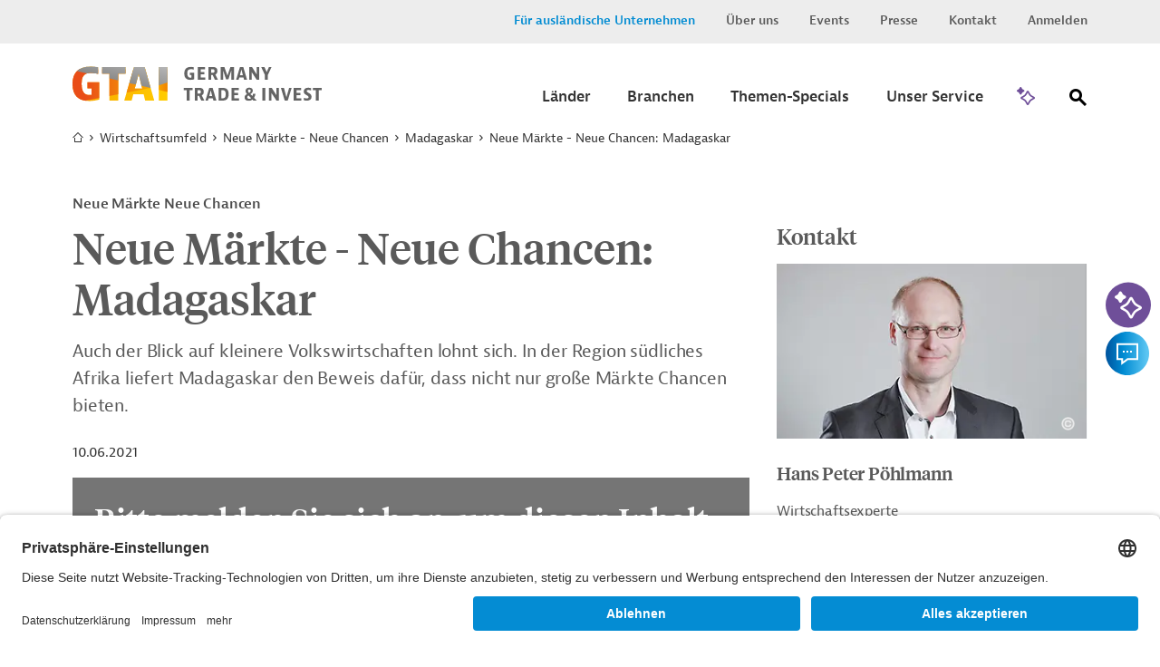

--- FILE ---
content_type: text/html;charset=UTF-8
request_url: https://www.gtai.de/de/trade/madagaskar/wirtschaftsumfeld/neue-maerkte-neue-chancen-madagaskar-661310
body_size: 13689
content:

<!DOCTYPE html>
<html class="no-js" lang="de-DE" dir="ltr"    >
<head >
<meta charset="UTF-8">
<title >Neue Märkte - Neue Chancen: Madagaskar | Neue Märkte Neue Chancen</title>
<meta name="google-site-verification" content="GqA5MH_Pbw2I_boffTmTAuydbL2CEMia9L9R1Gkdkew" />
<meta name="description" content=" Auch der Blick auf kleinere Volkswirtschaften lohnt sich. In der Region südliches Afrika liefert Madagaskar den Beweis dafür, dass nicht nur große...">
<meta name="robots" content="index"> <meta name="viewport" content="width=device-width, initial-scale=1">
<meta name="generator" content="CoreMedia CMS">
<link rel="shortcut icon" href="/resource/blob/49194/e683f30eceb667684a1887bcdd5fcfa5/welcome-page-de-favicon.ico" >
<link rel="preload" href="/resource/crblob/94/99d798d3fe626f6fe7c9fd872d16ce46/berninasans-web-regular-woff-woff-data.woff" as="font" type="font/woff" crossorigin="anonymous">
<link rel="preload" href="/resource/crblob/781838/82fb648c79cd204d1bd63fdce258db16/berninasans-web-semibold-woff-data.woff" as="font" type="font/woff" crossorigin="anonymous">
<link rel="preload" href="/resource/crblob/98/58bbc478b7d83a4485fad3006b1b4ac0/tiemposheadlineweb-medium-woff-woff-data.woff" as="font" type="font/woff" crossorigin="anonymous">
<link rel="preload" href="/resource/crblob/102/e6f304e8b185694a5c05caff9428a417/tiemposheadlineweb-regular-woff-woff-data.woff" as="font" type="font/woff" crossorigin="anonymous">
<link rel="preload" href="/resource/crblob/106/f790f04cd84ca8f947273c5b10e9e7c3/gtai-icon-ttf-data.ttf" as="font" type="font/ttf" crossorigin="anonymous">
<link rel="preload" href="/resource/themes/gtai/css/gtai-116-112.css" as="style">
<link rel="preload" href="/resource/themes/gtai/js/commons-966156-8.js" as="script">
<link rel="preload" href="/resource/themes/gtai/js/gtai-112-113.js" as="script">
<link rel="canonical" href="https://www.gtai.de/de/trade/madagaskar/wirtschaftsumfeld/neue-maerkte-neue-chancen-madagaskar-661310">
<script>document.documentElement.className = encodeURIComponent(document.documentElement.className.replace(/no-js/g, 'js').replaceAll("'", "&#x27;"));</script>
<script type="application/ld+json">{"@type":"Article","author":{"@type":"Organization","name":"GTAI","url":"https://www.gtai.de/de"},"datePublished":"2021-06-10T00:00:00+0200","headline":"Neue Märkte - Neue Chancen: Madagaskar","isAccessibleForFree":false,"image":"https://www.gtai.de/resource/image/568400/fitImage/2000/1048/2b822a713d4f8b4a26dd3fbe8cc9f588/8998FB306A0ECECC21156D51418ED09E/gtai-logo-farbverlaeufe-schutzzone.jpg","mainEntityOfPage":"https://www.gtai.de/de/trade/madagaskar/wirtschaftsumfeld/neue-maerkte-neue-chancen-madagaskar-661310","publisher":{"@type":"Organization","name":"GTAI","logo":{"@type":"ImageObject","url":"https://www.gtai.de/resource/image/568400/fitImage/2000/1048/2b822a713d4f8b4a26dd3fbe8cc9f588/8998FB306A0ECECC21156D51418ED09E/gtai-logo-farbverlaeufe-schutzzone.jpg"}},"dateModified":"2021-06-10T00:00:00+0200","@context":"http://schema.org/"}</script>
<link rel="stylesheet" href="/resource/themes/gtai/css/gtai-116-112.css" >
<link rel="preload" href="//script.crazyegg.com/pages/scripts/0088/3014.js" as="script">
<script type="text/plain" data-usercentrics="Crazy Egg" src="//script.crazyegg.com/pages/scripts/0088/3014.js" async="async"></script>
<!-- Copyright (c) 2000-2025 etracker GmbH. All rights reserved. No reproduction, publication or modification allowed without permission. -->
<!-- etracker code 6.0 -->
<script type="text/javascript">
// var et_pagename = "";
// var et_areas = "";
var et_seg1 = "GTAIPUBLICATION";
var et_seg2 = "AUSSENWIRTSCHAFTS-, INDUSTRIEPOLITIK;LAND- UND FORSTWIRTSCHAFT, ÜBERGREIFEND;NAHRUNGSMITTEL, GETRÄNKE;GESUNDHEITSWESEN, ÜBERGREIFEND;ENERGIE, ÜBERGREIFEND;AUSSENHANDEL, STRUKTUR;WIRTSCHAFTSSTRUKTUR;UMWELTTECHNIK, ÜBERGREIFEND;INVESTITIONSKLIMA;TIEFBAU, INFRASTRUKTURBAU;BAU, ÜBERGREIFEND;FDI;STROMÜBERTRAGUNG, -VERTEILUNG, NETZE;WASSERVERSORGUNG, BEWÄSSERUNG;ABWASSERENTSORGUNG, ENTWÄSSERUNG;REGIONALSTRUKTUR;ZOLLBERATUNG;FINANZIERUNG;EINFUHRVERBOTE UND BESCHRÄNKUNGEN, ÜBERGREIFEND";
var et_seg3 = "Neue Märkte - Neue Chancen";
var et_seg4 = "AUSSENWIRTSCHAFTS-, INDUSTRIEPOLITIK;LAND- UND FORSTWIRTSCHAFT;KONSUMGÜTER;GESUNDHEITSWESEN;ENERGIE;AUSSENHANDEL, STRUKTUR;WIRTSCHAFTSSTRUKTUR;WASSER UND UMWELT;INVESTITIONSKLIMA;BAU;FDI;REGIONALSTRUKTUR;BERATUNG, PLANUNG UND FORSCHUNG;FINANZWESEN;EINFUHRVERBOTE UND BESCHRÄNKUNGEN";
var et_seg6 = "MADAGASKAR";
var et_seg7 = "2021-06-10";
var et_seg8 = "false";
</script>
<script id="_etLoader" type="text/javascript" charset="UTF-8" data-block-cookies="true" data-secure-code="0pVKem" src="//code.etracker.com/code/e.js" async></script>
<!-- etracker code 6.0 end -->
<script type="text/javascript">
var product = {
price : '0.0',
name : 'Neue Märkte - Neue Chancen: Madagaskar',
currency : 'EUR',
id : 'PUB20210610661310',
variants : {'var1':'Vorschau'}
};
window._etrackerOnReady = typeof window._etrackerOnReady === 'undefined' ? [] : window._etrackerOnReady;
window._etrackerOnReady.push(function() {
etCommerce.sendEvent('viewProduct', product)
});
</script>
<meta property="og:type" content="article" />
<meta property="og:title" content="Neue Märkte - Neue Chancen: Madagaskar | Neue Märkte Neue Chancen" />
<meta property="og:description" content=" Auch der Blick auf kleinere Volkswirtschaften lohnt sich. In der Region südliches Afrika liefert Madagaskar den Beweis dafür, dass nicht nur große..." />
<meta property="og:url" content="https://www.gtai.de/de/trade/madagaskar/wirtschaftsumfeld/neue-maerkte-neue-chancen-madagaskar-661310" />
<meta property="og:image" content="https://www.gtai.de/resource/image/568400/fitImage/2000/1048/2b822a713d4f8b4a26dd3fbe8cc9f588/8998FB306A0ECECC21156D51418ED09E/gtai-logo-farbverlaeufe-schutzzone.jpg"/>
<meta name="twitter:card" content="summary" />
<meta name="twitter:title" content="Neue Märkte - Neue Chancen: Madagaskar | Neue Märkte Neue Chancen" />
<meta name="twitter:description" content=" Auch der Blick auf kleinere Volkswirtschaften lohnt sich. In der Region südliches Afrika liefert Madagaskar den Beweis dafür, dass nicht nur große..." />
<meta name="twitter:image" content="https://www.gtai.de/resource/image/806408/fitImage/300/300/3e110ef7b7ae4a1e863a560c34964b37/90EC817BBF2F16E97990307FB71DF289/gtai-logo-quadratisch.jpg"/>
<script>var __uzdbm_1 = "5f8d2735-e42e-47f2-acef-d2937a1d361c";var __uzdbm_2 = "NjdmYWEwOGYtZGdtZS00NTgyLTlhYzEtNzUyMjFiOGQyZDRjJDE4LjExOC4yNTUuMjA3";var __uzdbm_3 = "7f90005f8d2735-e42e-47f2-acef-d2937a1d361c1-17687733790270-00100853730d3c2d08410";var __uzdbm_4 = "false";var __uzdbm_5 = "uzmx";var __uzdbm_6 = "7f900078c1598b-5a76-4181-b284-ec2d481f66191-17687733790270-9b79bca3e96909c310";var __uzdbm_7 = "gtai.de";</script> <script>   (function (w, d, e, u, c, g, a, b) {     w["SSJSConnectorObj"] = w["SSJSConnectorObj"] || {       ss_cid: c,       domain_info: "auto",     };     w[g] = function (i, j) {       w["SSJSConnectorObj"][i] = j;     };     a = d.createElement(e);     a.async = true;     if (       navigator.userAgent.indexOf('MSIE') !== -1 ||       navigator.appVersion.indexOf('Trident/') > -1     ) {       u = u.replace("/advanced/", "/advanced/ie/");     }     a.src = u;     b = d.getElementsByTagName(e)[0];     b.parentNode.insertBefore(a, b);   })(     window, document, "script", "https://www.gtai.de/18f5227b-e27b-445a-a53f-f845fbe69b40/stormcaster.js", "dgmg", "ssConf"   );   ssConf("c1", "https://www.gtai.de");   ssConf("c3", "c99a4269-161c-4242-a3f0-28d44fa6ce24");   ssConf("au", "gtai.de");   ssConf("cu", "validate.perfdrive.com, ssc"); </script></head><body class="gtai " id="top" data-csrf-request-url="/service/csrf"
>
<div class="print-functionbox">
<button type="button" class="button button-back button--primary" >
Normale Ansicht
</button>
<button type="button" class="button button--primary" onclick="window.print(); return false;">
Drucken
</button>
</div>
<div id="wrapper" class="use-small-gaps">
<div class="header-switch " data-js-switch>
<div class="header-switch__inner">
<p class="header-switch__title">
Sie sind ein ausländisches Unternehmen, das in Deutschland investieren möchte?
</p>
<div class="header-switch__buttons">
<a href="https://www.gtai.de/en/invest" data-js-switch-save="" class="button button--primary" data-content="49196" data-js-trade>Zu Invest</a>
</div>
<button type="button" class="header-switch__buttons--close" title="schließen" data-content="49220" data-js-button-close><span class="icon-close"></span></button>
</div>
</div>
<header class="header header--smart-search" role="banner" >
<div class="header__inner">
<div class="header__upper">
<div class="header__upper-inner">
<div class="meta-navi">
<nav>
<ul class="meta-navi__list">
<li>
<a class="meta-navi__link meta-navi__link--switch meta-navi__link--switch-active" href="#" data-js-foreign title="Invest Layer öffnen">Für ausländische Unternehmen</a> </li>
<li>
<a class="meta-navi__link" href="/de/meta/ueber-uns" title='Link zur Seite "Über uns"' >Über uns</a> </li>
<li>
<a class="meta-navi__link" href="/de/meta/veranstaltungen" title='Link zur Seite "Veranstaltungen"' >Events</a> </li>
<li>
<a class="meta-navi__link" href="/de/meta/presse" title='Link zur Seite "Presse"' >Presse</a> </li>
<li>
<a class="meta-navi__link" href="/de/meta/kontakt" title="Link zur Seite &quot;Kontakt&quot;">Kontakt</a> </li>
<li>
<a class="meta-navi__link" href="/de/meta/anmelden/96044!login" title="Link zur Seite &quot;Anmelden&quot; ">Anmelden</a> </li>
</ul>
</nav>
</div> </div>
</div>
<div class="header__lower">
<div class="header__lower-inner">
<div class="brand">
<a href="/de/trade" title="Zur Startseite" > <img src="/resource/crblob/76/3f324cb28291eea1ade46c45e6cb364a/logogtai-svg-data.svg" />
</a> </div>
<div class="main-navi" data-js-menu="main-menu" aria-hidden="false">
<button type="button" class="main-navi__opener" title="Öffnen Sie das Untermenü" aria-label="Menu" aria-expanded="false" aria-controls="main-navi-region" data-js-button="menu-button" data-closed-title="Öffnen Sie das Untermenü" data-opened-title="Schließen Sie das Untermenü">
<span class="icon-navicon"></span>
</button>
<div id="main-navi-region" class="main-navi__region" data-js-menu="main-menu" aria-hidden="true" role="group" tabindex="-1">
<div class="main-navi__upper mobile-only">
<div class="main-navi__logo">
<div class="brand">
<a href="/de/trade" title="Zur Startseite" > <img src="/resource/crblob/76/3f324cb28291eea1ade46c45e6cb364a/logogtai-svg-data.svg" />
</a> </div>
</div>
<button type="button" class="main-navi__close-button" title="Öffnen Sie das Untermenü" data-js-button="menu-close-button"><span class="icon-close"></span></button>
</div>
<div class="main-navi__middle">
<nav class="main-navi__container container" role="navigation" aria-labelledby="main-navi">
<ul class="main-navi__list">
<li class="main-navi__item ">
<button type="button" class="button button--submenu-trigger icon-angle-right-after" title="Öffnen Sie das Untermenü" aria-label="Submenu" aria-expanded="true" aria-haspopup="true" data-js-button="submenu-button" data-closed-title="Öffnen Sie das Untermenü" data-opened-title="Schließen Sie das Untermenü">
<span class="button__label">Länder</span>
</button>
<div class="submenu submenu-country" aria-hidden="true" data-js-menu="sub-menu">
<div class="submenu__upper mobile-only">
<button type="button" class="submenu__close-button" title="Schließen Sie das Untermenü" data-js-button="submenu-close-button">
<span class="icon-angle-left"></span>
</button>
<div class="submenu__label"><span>Länder</span></div>
</div>
<div class="submenu__lower">
<div class="submenu__row row">
<div class="submenu__col submenu__col-first ">
<div class="submenu-link-list">
<strong class="h3 desktop-only">Wählen Sie einen Zielmarkt aus</strong>
<ul>
<li><a class="link link--icon-text icon-arrow-right" href="/de/trade/welt" title="Karte öffnen" >Karte öffnen</a></li>
</ul>
</div>
</div>
<div class="submenu__col submenu__col-second submenu-continents-list">
<strong class="h3">Kontinente</strong>
<ul class="link-list">
<li class="link-list__item"><a class="link link--dark" href="/de/trade/welt/afrika" title="Afrika" >Afrika</a></li>
<li class="link-list__item"><a class="link link--dark" href="/de/trade/welt/amerika" title="Amerika" >Amerika</a></li>
<li class="link-list__item"><a class="link link--dark" href="/de/trade/welt/asien" title="Asien" >Asien</a></li>
<li class="link-list__item"><a class="link link--dark" href="/de/trade/welt/australien" title="Australien" >Australien</a></li>
<li class="link-list__item"><a class="link link--dark" href="/de/trade/welt/europa" title="Europa" >Europa</a></li>
</ul>
</div>
<div class="submenu__col submenu__col-third ">
<div class="country-search-form">
<strong class="h3">Land suchen</strong>
<div class="search-box">
<form method="get" action="/de/trade/wirtschaftsumfeld/!searchCountryPage">
<fieldset>
<label for="search" class="sr-only">Suche</label>
<input title="Hier können Sie einen Suchbegriff eingeben." class="autocomplete input input--clean" type="search" name="q" value="" placeholder="Bitte geben Sie einen Ländernamen ein" data-attribute="value" data-search-autosuggest-url="/de/trade/wirtschaftsumfeld/!searchCountryPageSuggest?q="/>
<button title="Suche abschicken" name="submit" class="icon-magnify" type="submit">
<span class="hidden"></span>
</button>
</fieldset>
<div class="search-box__suggestions">
</div>
</form>
</div>
</div>
</div>
</div>
</div>
</div>
</li>
<li class="main-navi__item ">
<button type="button" class="button button--submenu-trigger icon-angle-right-after" title="Öffnen Sie das Untermenü" aria-label="Submenu" aria-expanded="true" aria-haspopup="true" data-js-button="submenu-button" data-closed-title="Öffnen Sie das Untermenü" data-opened-title="Schließen Sie das Untermenü">
<span class="button__label">Branchen</span>
</button>
<div class="submenu submenu-country" aria-hidden="true" data-js-menu="sub-menu">
<div class="submenu__upper mobile-only">
<button type="button" class="submenu__close-button" title="Schließen Sie das Untermenü" data-js-button="submenu-close-button">
<span class="icon-angle-left"></span>
</button>
<div class="submenu__label"><span>Branchen</span></div>
</div>
<div class="submenu__lower">
<div class="submenu__row row">
<div class="submenu__col submenu__col-first ">
<div class="submenu-link-list">
<strong class="h3 desktop-only">Wählen Sie eine Branche aus</strong>
<ul>
<li><a class="link link--icon-text icon-arrow-right" href="/de/trade/branchen" title="Übersicht Branchen" >Übersicht Branchen</a></li>
<li><a class="link link--icon-text icon-arrow-right" href="/de/trade/branchen/branche-kompakt" title="Branche kompakt" >Branche kompakt</a></li>
</ul>
</div>
</div>
<div class="submenu__col submenu__col-second submenu--level-1">
<ul>
<li>
<button type="button" class="button button--submenu-trigger icon-angle-right-after" title="Öffnen Sie das Untermenü" aria-label="Submenu" aria-expanded="false" aria-haspopup="true" data-js-button="submenu-button" data-closed-title="Öffnen Sie das Untermenü" data-opened-title="Schließen Sie das Untermenü">
<span class="button__label">Agrar und Nahrungsmittel</span>
</button>
<div class="submenu" aria-hidden="true" data-js-menu="sub-menu">
<div class="submenu__upper">
<button type="button" class="submenu__close-button btn2" title="Schließen Sie das Untermenü" data-js-button="submenu-close-button">
<span class="icon-angle-left"></span>
</button>
<div class="submenu__label"><span>Agrar und Nahrungsmittel</span></div>
</div>
<div class="submenu__lower">
<div class="submenu__col submenu--level-2">
<ul>
<li><a class="link link--dark" href="/de/trade/branchen/agrar-nahrungsmittelindustrie/agrarwirtschaft" title="Agrarwirtschaft" >Agrarwirtschaft</a></li>
<li><a class="link link--dark" href="/de/trade/branchen/agrar-nahrungsmittelindustrie/nahrungsmittelindustrie" title="Nahrungsmittelindustrie" >Nahrungsmittelindustrie</a></li>
<li><a class="link link--dark link--page-preview" href="/de/trade/branchen/agrar-nahrungsmittelindustrie" title="Agrar- und Nahrungsmittelindustrie" >Übersicht &quot;Agrar- und Nahrungsmittelindustrie&quot;</a></li>
</ul>
</div>
</div>
</div>
</li>
<li>
<button type="button" class="button button--submenu-trigger icon-angle-right-after" title="Öffnen Sie das Untermenü" aria-label="Submenu" aria-expanded="false" aria-haspopup="true" data-js-button="submenu-button" data-closed-title="Öffnen Sie das Untermenü" data-opened-title="Schließen Sie das Untermenü">
<span class="button__label">Bau und Bergbau</span>
</button>
<div class="submenu" aria-hidden="true" data-js-menu="sub-menu">
<div class="submenu__upper">
<button type="button" class="submenu__close-button btn2" title="Schließen Sie das Untermenü" data-js-button="submenu-close-button">
<span class="icon-angle-left"></span>
</button>
<div class="submenu__label"><span>Bau und Bergbau</span></div>
</div>
<div class="submenu__lower">
<div class="submenu__col submenu--level-2">
<ul>
<li><a class="link link--dark" href="/de/trade/branchen/bau-bergbau/bau" title="Bau" >Bau</a></li>
<li><a class="link link--dark" href="/de/trade/branchen/bau-bergbau/bergbau" title="Bergbau" >Bergbau</a></li>
<li><a class="link link--dark link--page-preview" href="/de/trade/branchen/bau-bergbau" title="Bau und Bergbau" >Übersicht &quot;Bau und Bergbau&quot;</a></li>
</ul>
</div>
</div>
</div>
</li>
<li>
<button type="button" class="button button--submenu-trigger icon-angle-right-after" title="Öffnen Sie das Untermenü" aria-label="Submenu" aria-expanded="false" aria-haspopup="true" data-js-button="submenu-button" data-closed-title="Öffnen Sie das Untermenü" data-opened-title="Schließen Sie das Untermenü">
<span class="button__label">Chemie und neue Materialien</span>
</button>
<div class="submenu" aria-hidden="true" data-js-menu="sub-menu">
<div class="submenu__upper">
<button type="button" class="submenu__close-button btn2" title="Schließen Sie das Untermenü" data-js-button="submenu-close-button">
<span class="icon-angle-left"></span>
</button>
<div class="submenu__label"><span>Chemie und neue Materialien</span></div>
</div>
<div class="submenu__lower">
<div class="submenu__col submenu--level-2">
<ul>
<li><a class="link link--dark" href="/de/trade/branchen/chemie-neue-materialien/chemikalien" title="Chemikalien" >Chemikalien</a></li>
<li><a class="link link--dark" href="/de/trade/branchen/chemie-neue-materialien/neue-materialien" title="Neue Materialien" >Neue Materialien</a></li>
<li><a class="link link--dark link--page-preview" href="/de/trade/branchen/chemie-neue-materialien" title="Chemie und neue Materialien" >Übersicht &quot;Chemie und neue Materialien&quot;</a></li>
</ul>
</div>
</div>
</div>
</li>
<li>
<button type="button" class="button button--submenu-trigger icon-angle-right-after" title="Öffnen Sie das Untermenü" aria-label="Submenu" aria-expanded="false" aria-haspopup="true" data-js-button="submenu-button" data-closed-title="Öffnen Sie das Untermenü" data-opened-title="Schließen Sie das Untermenü">
<span class="button__label">Energie und Umwelt</span>
</button>
<div class="submenu" aria-hidden="true" data-js-menu="sub-menu">
<div class="submenu__upper">
<button type="button" class="submenu__close-button btn2" title="Schließen Sie das Untermenü" data-js-button="submenu-close-button">
<span class="icon-angle-left"></span>
</button>
<div class="submenu__label"><span>Energie und Umwelt</span></div>
</div>
<div class="submenu__lower">
<div class="submenu__col submenu--level-2">
<ul>
<li><a class="link link--dark" href="/de/trade/branchen/energie-umwelt/energie" title="Energie" >Energie</a></li>
<li><a class="link link--dark" href="/de/trade/branchen/energie-umwelt/umwelttechnik" title="Umwelttechnik" >Umwelttechnik</a></li>
<li><a class="link link--dark" href="/de/trade/branchen/wassersektor" title="Wassersektor" >Wassersektor</a></li>
<li><a class="link link--dark link--page-preview" href="/de/trade/branchen/energie-umwelt" title="Energie und Umwelt" >Übersicht &quot;Energie und Umwelt&quot;</a></li>
</ul>
</div>
</div>
</div>
</li>
<li>
<button type="button" class="button button--submenu-trigger icon-angle-right-after" title="Öffnen Sie das Untermenü" aria-label="Submenu" aria-expanded="false" aria-haspopup="true" data-js-button="submenu-button" data-closed-title="Öffnen Sie das Untermenü" data-opened-title="Schließen Sie das Untermenü">
<span class="button__label">Maschinenbau und Metallindustrie</span>
</button>
<div class="submenu" aria-hidden="true" data-js-menu="sub-menu">
<div class="submenu__upper">
<button type="button" class="submenu__close-button btn2" title="Schließen Sie das Untermenü" data-js-button="submenu-close-button">
<span class="icon-angle-left"></span>
</button>
<div class="submenu__label"><span>Maschinenbau und Metallindustrie</span></div>
</div>
<div class="submenu__lower">
<div class="submenu__col submenu--level-2">
<ul>
<li><a class="link link--dark" href="/de/trade/branchen/maschinenbau-metallindustrie/maschinen-anlagenbau" title="Maschinen- und Anlagenbau" >Maschinen- und Anlagenbau</a></li>
<li><a class="link link--dark" href="/de/trade/branchen/maschinenbau-metallindustrie/metallindustrie" title="Metallindustrie" >Metallindustrie</a></li>
<li><a class="link link--dark link--page-preview" href="/de/trade/branchen/maschinenbau-metallindustrie" title="Maschinenbau und Metallindustrie" >Übersicht &quot;Maschinenbau und Metallindustrie&quot;</a></li>
</ul>
</div>
</div>
</div>
</li>
<li>
<button type="button" class="button button--submenu-trigger icon-angle-right-after" title="Öffnen Sie das Untermenü" aria-label="Submenu" aria-expanded="false" aria-haspopup="true" data-js-button="submenu-button" data-closed-title="Öffnen Sie das Untermenü" data-opened-title="Schließen Sie das Untermenü">
<span class="button__label">Mobilität</span>
</button>
<div class="submenu" aria-hidden="true" data-js-menu="sub-menu">
<div class="submenu__upper">
<button type="button" class="submenu__close-button btn2" title="Schließen Sie das Untermenü" data-js-button="submenu-close-button">
<span class="icon-angle-left"></span>
</button>
<div class="submenu__label"><span>Mobilität</span></div>
</div>
<div class="submenu__lower">
<div class="submenu__col submenu--level-2">
<ul>
<li><a class="link link--dark" href="/de/trade/branchen/mobilitaet/automobil" title="Automobil" >Automobil</a></li>
<li><a class="link link--dark" href="/de/trade/branchen/mobilitaet/luft-schiffs-schienenverkehr" title="Luft-, Schiffs-, und Schienenverkehr" >Luft-, Schiffs-, und Schienenverkehr</a></li>
<li><a class="link link--dark" href="/de/trade/branchen/mobilitaet/transport-logistik" title="Transport und Logistik" >Transport und Logistik</a></li>
<li><a class="link link--dark link--page-preview" href="/de/trade/branchen/mobilitaet" title="Mobilität" >Übersicht &quot;Mobilität&quot;</a></li>
</ul>
</div>
</div>
</div>
</li>
<li>
<button type="button" class="button button--submenu-trigger icon-angle-right-after" title="Öffnen Sie das Untermenü" aria-label="Submenu" aria-expanded="false" aria-haspopup="true" data-js-button="submenu-button" data-closed-title="Öffnen Sie das Untermenü" data-opened-title="Schließen Sie das Untermenü">
<span class="button__label">Gesundheitswirtschaft</span>
</button>
<div class="submenu" aria-hidden="true" data-js-menu="sub-menu">
<div class="submenu__upper">
<button type="button" class="submenu__close-button btn2" title="Schließen Sie das Untermenü" data-js-button="submenu-close-button">
<span class="icon-angle-left"></span>
</button>
<div class="submenu__label"><span>Gesundheitswirtschaft</span></div>
</div>
<div class="submenu__lower">
<div class="submenu__col submenu--level-2">
<ul>
<li><a class="link link--dark" href="/de/trade/branchen/gesundheitswirtschaft/arzneimittel" title="Arzneimittel" >Arzneimittel</a></li>
<li><a class="link link--dark" href="/de/trade/branchen/gesundheitswirtschaft/digitale-gesundheitswirtschaft" title="Digitale Gesundheitswirtschaft" >Digitale Gesundheitswirtschaft</a></li>
<li><a class="link link--dark" href="/de/trade/branchen/gesundheitswirtschaft/medizinische-biotechnologie" title="Medizinische Biotechnologie" >Medizinische Biotechnologie</a></li>
<li><a class="link link--dark" href="/de/trade/branchen/gesundheitswirtschaft/medizintechnik" title="Medizintechnik" >Medizintechnik</a></li>
<li><a class="link link--dark link--page-preview" href="/de/trade/branchen/gesundheitswirtschaft" title="Gesundheitswirtschaft" >Übersicht &quot;Gesundheitswirtschaft&quot;</a></li>
</ul>
</div>
</div>
</div>
</li>
<li>
<button type="button" class="button button--submenu-trigger icon-angle-right-after" title="Öffnen Sie das Untermenü" aria-label="Submenu" aria-expanded="false" aria-haspopup="true" data-js-button="submenu-button" data-closed-title="Öffnen Sie das Untermenü" data-opened-title="Schließen Sie das Untermenü">
<span class="button__label">Digitalwirtschaft</span>
</button>
<div class="submenu" aria-hidden="true" data-js-menu="sub-menu">
<div class="submenu__upper">
<button type="button" class="submenu__close-button btn2" title="Schließen Sie das Untermenü" data-js-button="submenu-close-button">
<span class="icon-angle-left"></span>
</button>
<div class="submenu__label"><span>Digitalwirtschaft</span></div>
</div>
<div class="submenu__lower">
<div class="submenu__col submenu--level-2">
<ul>
<li><a class="link link--dark" href="/de/trade/branchen/digitalwirtschaft/elektronik" title="Elektronik und Elektrotechnik" >Elektronik und Elektrotechnik</a></li>
<li><a class="link link--dark" href="/de/trade/branchen/digitalwirtschaft/kuenstliche-intelligenz-weltweit" title="Künstliche Intelligenz weltweit " >Künstliche Intelligenz weltweit </a></li>
<li><a class="link link--dark link--page-preview" href="/de/trade/branchen/digitalwirtschaft" title="Digitalwirtschaft" >Übersicht &quot;Digitalwirtschaft&quot;</a></li>
</ul>
</div>
</div>
</div>
</li>
<li>
<button type="button" class="button button--submenu-trigger icon-angle-right-after" title="Öffnen Sie das Untermenü" aria-label="Submenu" aria-expanded="false" aria-haspopup="true" data-js-button="submenu-button" data-closed-title="Öffnen Sie das Untermenü" data-opened-title="Schließen Sie das Untermenü">
<span class="button__label">Dienstleistungen und Konsumgüter</span>
</button>
<div class="submenu" aria-hidden="true" data-js-menu="sub-menu">
<div class="submenu__upper">
<button type="button" class="submenu__close-button btn2" title="Schließen Sie das Untermenü" data-js-button="submenu-close-button">
<span class="icon-angle-left"></span>
</button>
<div class="submenu__label"><span>Dienstleistungen und Konsumgüter</span></div>
</div>
<div class="submenu__lower">
<div class="submenu__col submenu--level-2">
<ul>
<li><a class="link link--dark" href="/de/trade/branchen/dienstleistungen-konsumgueter/dienstleistungen" title="Dienstleistungen" >Dienstleistungen</a></li>
<li><a class="link link--dark" href="/de/trade/branchen/dienstleistungen-konsumgueter/konsumgueter" title="Konsumgüter" >Konsumgüter</a></li>
<li><a class="link link--dark link--page-preview" href="/de/trade/branchen/dienstleistungen-konsumgueter" title="Dienstleistungen und Konsumgüter" >Übersicht &quot;Dienstleistungen und Konsumgüter&quot;</a></li>
</ul>
</div>
</div>
</div>
</li>
</ul>
</div>
</div>
</div>
</div>
</li>
<li class="main-navi__item ">
<button type="button" class="button button--submenu-trigger icon-angle-right-after" title="Öffnen Sie das Untermenü" aria-label="Submenu" aria-expanded="true" aria-haspopup="true" data-js-button="submenu-button" data-closed-title="Öffnen Sie das Untermenü" data-opened-title="Schließen Sie das Untermenü">
<span class="button__label">Themen-Specials</span>
</button>
<div class="submenu submenu-country" aria-hidden="true" data-js-menu="sub-menu">
<div class="submenu__upper mobile-only">
<button type="button" class="submenu__close-button" title="Schließen Sie das Untermenü" data-js-button="submenu-close-button">
<span class="icon-angle-left"></span>
</button>
<div class="submenu__label"><span>Themen-Specials</span></div>
</div>
<div class="submenu__lower">
<div class="submenu__row row">
<div class="submenu__col submenu__col-first ">
<div class="submenu-link-list">
<strong class="h3 desktop-only">Die weltweit wichtigsten Themen für deutsche Unternehmen</strong>
<ul>
<li><a class="link link--icon-text icon-arrow-right" href="/de/trade/specials" title="Alle Themen-Specials" >Alle Themen-Specials</a></li>
</ul>
</div>
</div>
<div class="submenu__col submenu__col-second submenu--level-1 submenu--two-col">
<ul>
<li><a class="link link--dark" href="/de/trade/usa-wirtschaft/handelspolitik" title="Handelspolitik unter Trump" >Handelspolitik unter Trump</a></li>
<li><a class="link link--dark" href="/de/trade/welt/produktionsstandorte" title="Produktionsstandorte" >Produktionsstandorte</a></li>
<li><a class="link link--dark" href="/de/trade/ukraine-wirtschaft" title="Business Guide Ukraine" >Business Guide Ukraine</a></li>
<li><a class="link link--dark" href="/de/trade/specials/lieferketten-beschaffung" title="Lieferketten &amp; Beschaffung" >Lieferketten &amp; Beschaffung</a></li>
<li><a class="link link--dark" href="/de/trade/specials/globale-konnektivitaet" title="Globale Konnektivität" >Globale Konnektivität</a></li>
<li><a class="link link--dark" href="/de/trade/specials/kritische-rohstoffe" title="Kritische Rohstoffe" >Kritische Rohstoffe</a></li>
<li><a class="link link--dark" href="/de/trade/specials/global-gateway" title="Global Gateway" >Global Gateway</a></li>
<li><a class="link link--dark" href="/de/trade/specials/start-ups" title="Start-Ups" >Start-Ups</a></li>
</ul>
<br>
</div>
</div>
</div>
</div>
</li>
<li class="main-navi__item ">
<button type="button" class="button button--submenu-trigger icon-angle-right-after" title="Öffnen Sie das Untermenü" aria-label="Submenu" aria-expanded="true" aria-haspopup="true" data-js-button="submenu-button" data-closed-title="Öffnen Sie das Untermenü" data-opened-title="Schließen Sie das Untermenü">
<span class="button__label">Unser Service</span>
</button>
<div class="submenu submenu-country" aria-hidden="true" data-js-menu="sub-menu">
<div class="submenu__upper mobile-only">
<button type="button" class="submenu__close-button" title="Schließen Sie das Untermenü" data-js-button="submenu-close-button">
<span class="icon-angle-left"></span>
</button>
<div class="submenu__label"><span>Unser Service</span></div>
</div>
<div class="submenu__lower">
<div class="submenu__row row">
<div class="submenu__col submenu__col-first ">
<div class="submenu-link-list">
<strong class="h3 desktop-only">Erfahren Sie, wie wir Ihnen helfen, neue Märkte zu erschließen.</strong>
<ul>
<li><a class="link link--icon-text icon-arrow-right" href="/de/trade/unser-service" title="Übersicht" >Übersicht</a></li>
</ul>
</div>
</div>
<div class="submenu__col submenu__col-second submenu--level-1 submenu--two-col">
<ul>
<li><a class="link link--dark" href="/de/trade/unser-service" title="Informationsübersicht" >Informationsübersicht</a></li>
<li><a class="link link--dark" href="/de/trade/unser-service/alert-service" title="Alert-Service" >Alert-Service</a></li>
<li><a class="link link--dark" href="/de/trade/unser-service/mygtai" title="MyGTAI" >MyGTAI</a></li>
<li><a class="link link--dark" href="/de/trade/service/newsletter" title="Newsletter" >Newsletter</a></li>
<li><a class="link link--dark" href="/de/meta/veranstaltungen" title="Events und Webinare" >Events und Webinare</a></li>
<li><a class="link link--dark" href="/de/trade/service/podcast-weltmarkt" title="Podcast WELTMARKT" >Podcast WELTMARKT</a></li>
<li><a class="link link--dark" href="/de/trade/service/markets-international" title="Markets International" >Markets International</a></li>
</ul>
<br>
</div>
</div>
</div>
</div>
</li>
</ul>
</nav>
</div>
<div class="main-navi__lower mobile-only">
<div class="meta-navi">
<nav>
<ul class="meta-navi__list">
<li>
<a class="meta-navi__link meta-navi__link-abroad" href="https://www.gtai.de/en/invest" data-js-switch-save data-content="49196" title="Link zur Seite &quot;Für ausländische Unternehmen&quot;">Für ausländische Unternehmen</a> </li>
<li>
<a class="meta-navi__link" href="/de/meta/ueber-uns" title='Link zur Seite "Über uns"' >Über uns</a> </li>
<li>
<a class="meta-navi__link" href="/de/meta/veranstaltungen" title='Link zur Seite "Veranstaltungen"' >Events</a> </li>
<li>
<a class="meta-navi__link" href="/de/meta/presse" title='Link zur Seite "Presse"' >Presse</a> </li>
<li>
<a class="meta-navi__link" href="/de/meta/kontakt" title="Link zur Seite &quot;Kontakt&quot;">Kontakt</a> </li>
<li>
<a class="meta-navi__link" href="/de/meta/anmelden/96044!login" title="Link zur Seite &quot;Anmelden&quot; ">Anmelden</a> </li>
</ul>
</nav>
</div> </div>
</div>
</div>
<button type="button" class="button gtai-smart-search__button gtai-smart-search__button--nav button--secondary" data-js-smart-search-trigger="">
<span class="button__label">KI-Suche</span>
<span class="button__icon"></span>
</button>
<div class="main-search" data-js-search="main-search">
<button id="btnCalendarSearch" class="main-search__button icon-magnify" aria-label="Suche" aria-expanded="false" aria-haspopup="true" data-js-button="main-search-button" data-closed-title="Suche öffnen" data-opened-title="Suche schließen">
<span class="hidden">Suche</span>
</button>
<div class="main-search__flyout" data-js-flyout="flyout" aria-hidden="true">
<div class="main-search__upper mobile-only">
<div class="main-search__logo">
<div class="brand">
<div class="brand">
<a href="/de/trade" title="Zur Startseite" > <img src="/resource/crblob/76/3f324cb28291eea1ade46c45e6cb364a/logogtai-svg-data.svg" />
</a> </div>
</div>
</div>
<button type="button" class="main-search__close-button" title="Schließen Sie das Untermenü" data-js-button="main-search-close-button"><span class="icon-close"></span></button>
</div>
<div class="main-search__lower">
<div class="main-search__row row">
<div class="main-search__col main-search__col-first">
<strong class="h3 desktop-only">Durchsuchen Sie unser Angebot mit der Expertensuche</strong>
<div class="gtai-smart-search gtai-smart-search--searchbox desktop-only">
<div class="gtai-smart-search__text">Brauchen Sie Antworten? Testen Sie unsere neue <strong>KI-gestützte Suche</strong>.</div>
<button type="button" class="button gtai-smart-search__button button--primary" data-js-smart-search-trigger="">
<span class="button__label">KI-Suche</span>
<span class="button__icon"></span>
</button>
</div>
</div>
<div class="main-search__col main-search__col-second">
<div class="main-search-form">
<div class="search-box">
<form method="get" action="/de/meta/suche/66528!search;[base64]">
<fieldset>
<input title="Hier können Sie einen Suchbegriff eingeben." class="autocomplete input input--clean" type="search" name="q" value="" placeholder="Suchbegriff eingeben" data-attribute="value" data-search-autosuggest-url="/de/meta/suche/66528!suggest;[base64]?q="/>
<button title="Suche abschicken" name="submit" class="icon-magnify" type="submit">
<span class="hidden"></span>
</button>
</fieldset>
<div class="search-box__suggestions">
</div>
</form>
</div> </div>
</div>
</div>
</div>
</div>
</div>
</div>
</div>
</div>
</header>
<div id="container" >
<div id="breadcrumb">
<ul>
<li>
<a href="/de/trade" title="Link zur Seite &quot;Trade&quot;" > <span class="icon-home"></span>
</a> </li>
<li>
<a href="/de/trade/wirtschaftsumfeld" title="Link zur Seite &quot;Wirtschaftsumfeld&quot;" > <span>Wirtschaftsumfeld</span>
</a> </li>
<li>
<a class="" href="/de/meta/suche/66528!search;[base64]" title="Alle ähnlichen Artikel anzeigen" >Neue Märkte - Neue Chancen</a> </li>
<li>
<a class="" href="/de/meta/suche/66528!search;[base64]" title="Alle ähnlichen Artikel anzeigen" >Madagaskar</a> </li>
<li class="active">
<span>Neue Märkte - Neue Chancen: Madagaskar</span>
</li>
</ul>
</div>
<div id="main" >
<article class="article">
<header class="article-header">
<p class="article-taxonomies" >
Neue Märkte Neue Chancen
</p><div class="headlineBlock">
<h1 >
Neue Märkte - Neue Chancen: Madagaskar
</h1>
</div><div class="kurztext" >
<p>Auch der Blick auf kleinere Volkswirtschaften lohnt sich. In der Region südliches Afrika liefert Madagaskar den Beweis dafür, dass nicht nur große Märkte Chancen bieten.</p> </div><p class="article-date" >
10.06.2021 </p> </header>
<main class="article-main">
</main>
<div class="highlightbox highlightbox--grey">
<h2 class="highlightbox__title">Bitte melden Sie sich an, um diesen Inhalt aufzurufen</h2>
<p>Klicken Sie auf den Button "MyGTAI Login" und loggen Sie sich mit Ihrer Benutzererkennung ein. Sie haben noch keinen Zugang zu MyGTAI? Erstellen Sie sich <a class="link-internal" title="Link zur Seite &quot;Registrierung&quot;" href="/de/registrierung">KOSTENFREI </a>einen neuen Account und profitieren Sie von zahlreichen Vorteilen und exklusiven Inhalten.</p>
<div class="button-group button-group--align-right">
<button type="button" class="button login js-dialog button--bordered" data-close-button="" data-dialog-target="#data-lightbox-clone-target-id-login">
MyGTAI Login </button>
<a class="button" href="/de/registrierung/96048!register?redirectTargetAfterLogin=/blueprint/servlet/gtai-de/trade/madagaskar/wirtschaftsumfeld/neue-maerkte-neue-chancen-madagaskar-661310" title="Neuen Account erstellen" >Neuen Account erstellen</a> </div>
</div>
</article> </div>
<div id="sidebar-right" class="tablet-2col">
<div class="gtai-contactbox">
<h3>Kontakt </h3>
<div class="teaserbox teaserbox--contact">
<div class="img-wrapper" >
<picture class="default-picture">
<source srcset="/resource/image/755356/16x9/420/236/9e6fea95830a9abddb040fd1de5b465/9AD0FB80836265BB305CC45502A5D256/poehlmann-hans-peter.webp 420w, /resource/image/755356/16x9/579/326/af8a7b4e20b46b24c3dda6dead6995a1/54786372B665F63F1BFC5F4B7361CEB8/poehlmann-hans-peter.webp 579w, /resource/image/755356/16x9/472/266/d28c787a033e25ecc2342e8cb97993c7/634D23456464F5D063690FA7D5D8D955/poehlmann-hans-peter.webp 472w, /resource/image/755356/16x9/379/213/2512bc28809ab393b651a0bc7043f37/50251871730AA78EC06E5712AA664575/poehlmann-hans-peter.webp 379w" sizes="((min-width: 0px) and (max-width: 480px)) 420px, ((min-width: 481px) and (max-width: 639px)) 579px, ((min-width: 640px) and (max-width: 1024px)) 472px, (min-width: 1025px) 379px"/>
<source srcset="/resource/image/755356/16x9/420/236/9e6fea95830a9abddb040fd1de5b465/B4037C7AAC79095611AE6D00F0248A6F/poehlmann-hans-peter.jpg 420w, /resource/image/755356/16x9/579/326/af8a7b4e20b46b24c3dda6dead6995a1/F28FDEBE032833E6D1049C20A638FF70/poehlmann-hans-peter.jpg 579w, /resource/image/755356/16x9/472/266/d28c787a033e25ecc2342e8cb97993c7/E89D292C7B00E579543C18D3B1179DEF/poehlmann-hans-peter.jpg 472w, /resource/image/755356/16x9/379/213/2512bc28809ab393b651a0bc7043f37/966D802BC638DA4580CB306FC7FE394B/poehlmann-hans-peter.jpg 379w" sizes="((min-width: 0px) and (max-width: 480px)) 420px, ((min-width: 481px) and (max-width: 639px)) 579px, ((min-width: 640px) and (max-width: 1024px)) 472px, (min-width: 1025px) 379px"/>
<img src="/resource/image/755356/16x9/579/326/af8a7b4e20b46b24c3dda6dead6995a1/F28FDEBE032833E6D1049C20A638FF70/poehlmann-hans-peter.jpg" alt="Hans Peter Pöhlmann"
title="Hans Peter Pöhlmann | © GTAI/Rheinfoto" loading="lazy" />
</picture> <span class="imgCopyright">
<button class="i" aria-label="Details zu Copyright- und Lizenzinformationen anzeigen"></button>
<span class="info" >
Hans Peter Pöhlmann
|
© GTAI/Rheinfoto
</span>
</span>
</div>
<div class="teaserbox__content">
<div class="contact">
<p class="name" >
Hans Peter Pöhlmann
</p>
<p class="department" >Wirtschaftsexperte</p>
<p >
<a class="link icon-phone" href="tel:+49 228 24 993 233" title="Rufen Sie uns an" > +49 228 24 993 233
</a> </p>
<a class="link icon-envelope" href="/de/meta/kontakt-persoenlich?contactId=607836&amp;documentId=661310" title="Ihre Frage an uns " > Ihre Frage an uns
</a> </div>
</div>
</div>
</div> </div>
</div>
<div class="gtai-servicebar ">
<div class="gtai-servicebar__container">
<div class="gtai-servicebar__nav">
<div class="gtai-servicebar__buttons">
<button class="gtai-servicebar__button gtai-servicebar__button--contact" aria-controls="contacts-id" aria-selected="false">Kontakt</button>
<div class="gtai-servicebar__panel" id="contacts-id" aria-hidden="true">
<h3 class="sr-only">Kontakt </h3>
<div class="gtai-contactbox">
<h3>Kontakt </h3>
<div class="teaserbox teaserbox--contact">
<div class="img-wrapper" >
<picture class="default-picture">
<source srcset="/resource/image/755356/16x9/420/236/9e6fea95830a9abddb040fd1de5b465/9AD0FB80836265BB305CC45502A5D256/poehlmann-hans-peter.webp 420w, /resource/image/755356/16x9/579/326/af8a7b4e20b46b24c3dda6dead6995a1/54786372B665F63F1BFC5F4B7361CEB8/poehlmann-hans-peter.webp 579w, /resource/image/755356/16x9/472/266/d28c787a033e25ecc2342e8cb97993c7/634D23456464F5D063690FA7D5D8D955/poehlmann-hans-peter.webp 472w, /resource/image/755356/16x9/379/213/2512bc28809ab393b651a0bc7043f37/50251871730AA78EC06E5712AA664575/poehlmann-hans-peter.webp 379w" sizes="((min-width: 0px) and (max-width: 480px)) 420px, ((min-width: 481px) and (max-width: 639px)) 579px, ((min-width: 640px) and (max-width: 1024px)) 472px, (min-width: 1025px) 379px"/>
<source srcset="/resource/image/755356/16x9/420/236/9e6fea95830a9abddb040fd1de5b465/B4037C7AAC79095611AE6D00F0248A6F/poehlmann-hans-peter.jpg 420w, /resource/image/755356/16x9/579/326/af8a7b4e20b46b24c3dda6dead6995a1/F28FDEBE032833E6D1049C20A638FF70/poehlmann-hans-peter.jpg 579w, /resource/image/755356/16x9/472/266/d28c787a033e25ecc2342e8cb97993c7/E89D292C7B00E579543C18D3B1179DEF/poehlmann-hans-peter.jpg 472w, /resource/image/755356/16x9/379/213/2512bc28809ab393b651a0bc7043f37/966D802BC638DA4580CB306FC7FE394B/poehlmann-hans-peter.jpg 379w" sizes="((min-width: 0px) and (max-width: 480px)) 420px, ((min-width: 481px) and (max-width: 639px)) 579px, ((min-width: 640px) and (max-width: 1024px)) 472px, (min-width: 1025px) 379px"/>
<img src="/resource/image/755356/16x9/579/326/af8a7b4e20b46b24c3dda6dead6995a1/F28FDEBE032833E6D1049C20A638FF70/poehlmann-hans-peter.jpg" alt="Hans Peter Pöhlmann"
title="Hans Peter Pöhlmann | © GTAI/Rheinfoto" loading="lazy" />
</picture> <span class="imgCopyright">
<button class="i" aria-label="Details zu Copyright- und Lizenzinformationen anzeigen"></button>
<span class="info" >
Hans Peter Pöhlmann
|
© GTAI/Rheinfoto
</span>
</span>
</div>
<div class="teaserbox__content">
<div class="contact">
<p class="name" >
Hans Peter Pöhlmann
</p>
<p class="department" >Wirtschaftsexperte</p>
<p >
<a class="link icon-phone" href="tel:+49 228 24 993 233" title="Rufen Sie uns an" > +49 228 24 993 233
</a> </p>
<a class="link icon-envelope" href="/de/meta/kontakt-persoenlich?contactId=607836&amp;documentId=661310" title="Ihre Frage an uns " > Ihre Frage an uns
</a> </div>
</div>
</div>
</div>
</div>
<button class="gtai-servicebar__button" aria-controls="functions-id" aria-selected="false">...</button>
<div class="gtai-servicebar__panel" id="functions-id" aria-hidden="true">
<div class="functionBox ">
<div class="sbx-content">
<div class="functionBox__tooltip-wrapper">
<div class="gtai-tooltip dropdown">
<button type="button" class="dropdown-toggle gtai-tooltip__toggle" data-toggle="dropdown" data-bs-toggle="dropdown" aria-expanded="false">
<span class="icon-info-circle"></span>
</button>
<div class="dropdown-menu gtai-tooltip__menu" aria-labelledby="dropdownMenuButton">
<button type="button" class="gtai-tooltip__close">
Schließen
<span class="icon-close"></span>
</button>
Sie müssen sich für den Login-Bereich registrieren oder anmelden, um einige dieser Funktionen nutzen zu können.
</div>
</div>
</div>
<div class="tsr-inner">
<ul class="container-icon-links">
<li>
<a class="function-print" rel="nofollow" href="#" title="Drucken " > <span class="icon-print"></span>
</a> </li>
<li>
<a class="function-bookmark js-save-page" title="Seite merken " > <span class="icon-save"></span>
</a> <span class="icon-check"></span>
</li>
<li>
<div class="dropdown">
<button type="button" class="dropdown-toggle" title="Teilen " data-toggle="dropdown" aria-expanded="false">
<span class="icon-share"></span>
</button>
<ul class="dropdown-menu">
<li>
<a class="icon-linkedin" target="_blank" rel="noopener noreferrer" href="http://www.linkedin.com/shareArticle?mini=true&url=https%3A%2F%2Fwww.gtai.de%2Fde%2Ftrade%2Fmadagaskar%2Fwirtschaftsumfeld%2Fneue-maerkte-neue-chancen-madagaskar-661310&title=Neue%20M%C3%A4rkte%20-%20Neue%20Chancen%3A%20Madagaskar&source=GTAI" title="Teilen auf LinkedIn" ></a> </li>
<li>
<a class="icon-x" target="_blank" rel="noopener noreferrer" href="https://x.com/intent/tweet?text=Neue%20M%C3%A4rkte%20-%20Neue%20Chancen%3A%20Madagaskar&url=https%3A%2F%2Fwww.gtai.de%2Fde%2Ftrade%2Fmadagaskar%2Fwirtschaftsumfeld%2Fneue-maerkte-neue-chancen-madagaskar-661310" title="Teilen auf X" ></a> </li>
<li>
<a class="icon-whatsapp" target="_blank" rel="noopener noreferrer" href="https://wa.me/?text=https%3A%2F%2Fwww.gtai.de%2Fde%2Ftrade%2Fmadagaskar%2Fwirtschaftsumfeld%2Fneue-maerkte-neue-chancen-madagaskar-661310" title="Teilen auf WhatsApp" ></a> </li>
<li>
<a class="icon-email" target="_blank" rel="noopener noreferrer" href="mailto:?subject=Neue%20M%C3%A4rkte%20-%20Neue%20Chancen%3A%20Madagaskar&body=https%3A%2F%2Fwww.gtai.de%2Fde%2Ftrade%2Fmadagaskar%2Fwirtschaftsumfeld%2Fneue-maerkte-neue-chancen-madagaskar-661310" title="Teilen per Email" ></a> </li>
<li>
<a class="icon-share-link" target="_blank" rel="noopener noreferrer" href="#" title="Teilen per Link" ></a> </li>
</ul>
</div>
</li>
</ul>
<div class="add-to-bookmarks">
<a href="" class="add-to-bookmarks__link" title="">Zur Sammelmappe hinzufügen</a>
<div class="gtai-tooltip dropdown">
<button type="button" class="dropdown-toggle gtai-tooltip__toggle" data-toggle="dropdown" data-bs-toggle="dropdown" aria-expanded="false">
<span class="icon-info-circle"></span>
</button>
<div class="dropdown-menu gtai-tooltip__menu" aria-labelledby="dropdownMenuButton">
<button type="button" class="gtai-tooltip__close">
Schließen
<span class="icon-close"></span>
</button>
Melden Sie sich an und fügen Sie dieses Inhaltselement einer Sammelmappe zu. In Ihrem Profilbereich können Sie Ihre Sammelmappen verwalten und daraus PDFs erstellen. Sie finden auf der gesamten Website Inhaltselemente, die Sie Ihren Sammelmappen hinzufügen können.
</div>
</div>
</div>
<div class="log-in-button">
<button type="button" class="button login js-dialog button--bordered" data-dialog-target="#data-lightbox-clone-target-id-login" data-close-button="Schließen">
<span class="button__label">MyGTAI Login</span>
</button>
</div>
</div>
</div>
</div> </div>
</div>
<a href="#" class="link gtai-servicebar__scrolltop"><span class="icon-arrow-up"></span><span class="sr-only">nach oben</span></a>
</div>
</div>
</div>
<div id="footer" class="container" >
<div class="row fifths">
<div class="col" >
<div class="banner-bmwi" >
<div class="" >
<img src="/resource/blob/268944/5f472f271dbcade57e5c820d72a3bd9a/bmwe-foerderlogo-vektor-de-data.svg"
alt="Logo des Bundesministeriums für Wirtschaft und Energie (BMWE)"
title="(© Bundesministerium für Wirtschaft und Energie)"
class="cm-media cm-media--loading svg"
>
<a data-lightbox="" href="/resource/blob/268944/5f472f271dbcade57e5c820d72a3bd9a/bmwe-foerderlogo-vektor-de-data.svg" data-type="image" title="Bild vergrößern"></a>
</div> </div> </div><div class="col" >
<ul class="meta" >
<li>
<a class="" href="/de/meta/ueber-uns/unsere-partner" >Unsere Partner</a> </li>
<li>
<a class="" href="/de/meta/ueber-uns/job-karriere" >Job und Karriere</a> </li>
<li>
<a class="" href="/de/meta/datenschutz" >Datenschutz</a> </li>
<li>
<a href="#" onClick="UC_UI.showSecondLayer();">Cookie-Einstellungen</a> </li>
<li>
<a class="" href="/de/meta/erklaerung-barrierefreiheit-1815812" >Barrierefreiheit</a> </li>
<li>
<a href="https://gtai.hintbox.de/";">Hinweisgebersystem</a> </li>
<li>
<a class="" href="/de/meta/impressum" >Impressum</a> </li>
</ul>
</div><div class="col" >
<ul class="socials clearfix" >
<li>
<a class="icon-email" href="/de/meta/kontakt" title="Link zur Seite &quot;Kontakt&quot;" >
</a> </li>
<li>
<a class="icon-podcast" href="/de/trade/service/podcast-weltmarkt" title="Link zur Seite &quot;GTAI Podcast: Weltmarkt&quot;" >
</a> </li>
<li>
<a class="icon-newspaper" href="/de/trade/service/newsletter" title="Link zur Seite &quot;Newsletter&quot;" >
</a> </li>
<li>
<a class="icon-book" href="/de/trade/broschueren" title="Link zur Seite &quot;Broschüren&quot;" >
</a> </li>
</ul>
<ul class="socials clearfix" >
<li>
<a class="icon-linkedin" target="_blank" rel="noopener noreferrer" href="https://www.linkedin.com/company/germany-trade-&amp;-invest/" title="Neues Fenster zur GTAI auf LinkedIn" > Linkedin
</a> </li>
<li>
<a class="icon-youtube" target="_blank" rel="noopener noreferrer" href="https://www.youtube.com/user/gtai" title="Neues Fenster zur GTAI Youtube Seite" >
</a> </li>
<li>
<a class="icon-x" target="_blank" rel="noopener noreferrer" href="https://x.com/GTAI_de" title="Neues Fenster zur GTAI auf X" >
</a> </li>
</ul>
</div>
</div>
<div class="row">
<p class="cpr">© 2026 Germany Trade &amp; Invest</p>
</div>
</div>
<div class="print-footer">
<div class="print-footer__content">
<p>Alle Rechte vorbehalten. Nachdruck – auch teilweise – nur mit vorheriger ausdrücklicher Genehmigung. Trotz größtmöglicher Sorgfalt keine Haftung für den Inhalt.</p>
<p>© 2026 Germany Trade &amp; Invest</p>
<p>Gefördert vom Bundesministerium für Wirtschaft und Energie aufgrund eines Beschlusses des Deutschen Bundestages.</p>
</div>
</div>
<div class="gtai-smart-search-overlay"
data-js-smart-search-overlay
role="dialog"
aria-modal="true"
aria-labelledby="modal-headline"
aria-describedby="modal-description">
<div class="gtai-smart-search-modal">
<div class="gtai-smart-search-modal__header">
<h2 id="modal-headline" class="gtai-smart-search-modal__heading">KI-Suche</h2>
<button class="gtai-smart-search-modal__close"
aria-label="Minimieren"
data-js-smart-search-overlay-close>
<span>minimieren</span>
<svg xmlns="http://www.w3.org/2000/svg" width="24" height="24" viewBox="0 0 24 24" fill="currentColor">
<path d="M6.4 19L5 17.6L10.6 12L5 6.4L6.4 5L12 10.6L17.6 5L19 6.4L13.4 12L19 17.6L17.6 19L12 13.4L6.4 19Z" />
</svg>
</button>
</div>
<div class="gtai-smart-search-modal__content">
<div class="gtai-smart-search-statistics"
data-js-smart-search-statistics
id="modal-description"
role="group">
<h3 class="gtai-smart-search-statistics__headline">Zustimmung zu Statistik-Tracking und Nutzungsbedingungen</h3>
<p class="gtai-smart-search-statistics__text">Zur Verbesserung unseres Chatbots erfassen wir Nutzungsdaten, einschließlich der <strong>IP-Adresse</strong>. Die Verarbeitung erfolgt über <strong>Microsoft Azure</strong> in Rechenzentren innerhalb der <strong>EU</strong>. Die Daten dienen ausschließlich statistischen Zwecken und werden nach <strong>90 Tagen gelöscht</strong>. Mit der Nutzung der KI-Suche stimmen Sie unseren <a href="https://www.gtai.de/de/meta/nutzungsbedingungen-ki-suche" target="_blank"><strong>Nutzungsbedingungen</strong></a> zu.</p>
<div class="gtai-smart-search-statistics__buttons">
<button type="button"
class="button gtai-smart-search__button gtai-smart-search-statistics__button gtai-smart-search-statistics__button--accept button--secondary"
data-js-smart-search-statistics-accept
data-usercentrics-service-name="KI-Suche - Statistik und Nutzungsbedingungen">
<span class="button__label">Zustimmen</span>
</button>
<button type="button"
class="button gtai-smart-search__button gtai-smart-search-statistics__button gtai-smart-search-statistics__button--decline button--secondary"
data-js-smart-search-statistics-decline>
<span class="button__label">Ablehnen</span>
</button>
</div>
</div>
<div class="gtai-smart-search-modal__component"
data-js-smart-search-webcomponent-container
data-script-url="/gtai-sms/webcomponent-chunked/1.0.2/copilot-webcomponent.js"
data-memory-maxage="28800"
data-chat-profile="gtai_prod_trade"></div>
</div>
</div>
</div>
</div>
<div class="js-overlay" data-js-overlay="js-overlay"></div>
<div class="gtai-fixed-navigation">
<button type="button" class="gtai-fixed-navigation__button " data-js-smart-search-trigger="">
<span class="button__label sr-only">KI-Suche</span>
<span class="button__icon"></span>
</button>
<a href="https://survey.lamapoll.de/Feedback-GTAI-Website/de" class="gtai-fixed-navigation__button gtai-fixed-navigation__button--feedback" target="blank">
<span class="sr-only">Feedback</span>
</a>
</div>
<noscript class="cm-javascript">
</noscript>
<script id="usercentrics-cmp" data-settings-id="Qi_V32AUp" src="https://app.usercentrics.eu/browser-ui/latest/loader.js" defer async></script>
<script src="/resource/themes/gtai/js/commons-966156-8.js" ></script><script src="/resource/themes/gtai/js/gtai-112-113.js" ></script>
<div id="data-lightbox-clone-target-id-login" data-dialog-content data-dialog-aria-label="Anmeldung">
<form id="loginBean" class="contentForm login js-form-login-lightbox" action="/de/trade/wirtschaftsumfeld/111534!ajax-login" method="post">
<input type="hidden" class="csrf-ph">
<input type="hidden" value="" id="redirectTargetAfterLogin" name="redirectTargetAfterLogin"/>
<input type="hidden" value="/blueprint/servlet/gtai-de/trade/madagaskar/wirtschaftsumfeld/neue-maerkte-neue-chancen-madagaskar-661310" id="redirectTargetAfterRegistration" name="redirectTargetAfterRegistration"/>
<div class="intro">
<strong>Anmeldung</strong>
<p>Bitte melden Sie sich auf dieser Seite mit Ihren Zugangsdaten an. Sollten Sie noch kein Benutzerkonto haben, so gelangen Sie über den Button "Neuen Account erstellen" zur kostenlosen Registrierung.</p> </div>
<fieldset>
<div class="form-row half">
<div class="col">
<div class="input-wrapper" data-role="wrapper">
<label for="userName" class="input-label"><span>E-Mail </span></label>
<input type="text" id="userName" name="userName" value="" title='Bitte geben Sie hier Ihre E-Mail-Adresse ein.' autocomplete='off' >
</div>
</div>
<div class="col">
<div class="input-wrapper" data-role="wrapper">
<label for="password" class="input-label"><span>Passwort</span></label>
<input type="password" id="password" name="password" value="" title='Bitte geben Sie hier Ihr Passwort ein.' autocomplete='off' >
</div>
</div>
</div>
<div class="form-row half form-row--additional">
<div class="col">
<div class="related-link">
<input type="checkbox" id="remember-me-checkbox" name="remember-me" value="true" data-attribute="value">
<label for="remember-me-checkbox" class="input-label"><span class="input-label__text">Angemeldet bleiben</span></label>
</div>
</div>
<div class="col">
<div class="related-link">
<a href="/de/meta/anmelden/passwort-vergessen/96046!pwForgot" >Passwort vergessen?</a> </div>
</div>
</div>
</fieldset>
<fieldset class="buttons">
<div class="form-row half">
<div>
<a href="/de/registrierung/96048!register?redirectTargetAfterLogin=/blueprint/servlet/gtai-de/trade/madagaskar/wirtschaftsumfeld/neue-maerkte-neue-chancen-madagaskar-661310" class="button button--grey">
Neuen Account erstellen
</a>
</div>
<div>
<button type="submit" class="button button--submit" >
Anmelden
</button>
</div>
</div>
</fieldset>
</form> </div>
<div class="gtai-data" data-jwplayer-key="vlWUnPUXj6uUOEs8B+PHQfKn05O66NE0t/ZfN6S5870="></div>
<script type="text/plain" data-usercentrics="LinkedIn Insight Tag">
_linkedin_partner_id = "3147810";
window._linkedin_data_partner_ids = window._linkedin_data_partner_ids || [];
window._linkedin_data_partner_ids.push(_linkedin_partner_id);
</script>
<script type="text/plain" data-usercentrics="LinkedIn Insight Tag">
(function () {
var s = document.getElementsByTagName("script")[0];
var b = document.createElement("script");
b.type = "text/javascript";
b.async = true;
b.src = "https://snap.licdn.com/li.lms-analytics/insight.min.js";
s.parentNode.insertBefore(b, s);
}
)();
</script>
<noscript>
<img height="1" width="1" style="display:none;" alt="" src="https://px.ads.linkedin.com/collect/?pid=3147810&fmt=gif" />
</noscript>
<div data-translate='{
"lightbox": {
"close": "Schließen",
"loading": "lade...",
"imgError": "Bild konnte nicht gefunden werden."
},
"tooltip": {
"close": "schließen"
},
"slider": {
"paginationLabel": "von",
"prev": "Zurück",
"next": "Vor"
},
"table": {
"sort": "Sortierung",
"prev": "nächste Spalte",
"next": "vorhergehende Spalte"
}
}'></div>
</body></html>


--- FILE ---
content_type: text/plain; charset=UTF-8
request_url: https://www.gtai.de/c99a4269-161c-4242-a3f0-28d44fa6ce24?
body_size: 104
content:
{"ssresp":"2","jsrecvd":"true","__uzmaj":"19f91146-5301-42ef-832d-c6b1cf6fe3ba","__uzmbj":"1768773380","__uzmcj":"641661060533","__uzmdj":"1768773380","jsbd2":"1a994740-dgmg-4075-5798-217b6b634eca"}

--- FILE ---
content_type: text/plain; charset=UTF-8
request_url: https://www.gtai.de/c99a4269-161c-4242-a3f0-28d44fa6ce24?
body_size: 215
content:
{"ssresp":"2","jsrecvd":"true","__uzmaj":"5f8d2735-e42e-47f2-acef-d2937a1d361c","__uzmbj":"1768773380","__uzmcj":"315491013888","__uzmdj":"1768773380","__uzmlj":"BXrXZJs3sMR2HGyP8SopTpO3qhhbLW9dkvtCD5IJjLw=","__uzmfj":"7f90005f8d2735-e42e-47f2-acef-d2937a1d361c1-17687733808680-001913a6f6c16090ead10","uzmxj":"7f900078c1598b-5a76-4181-b284-ec2d481f66191-17687733808680-ed675f6b36f7e01510","dync":"uzmx","jsbd2":"6ade4217-dgmg-4075-6b8f-55113ec28c4f","mc":{},"mct":""}